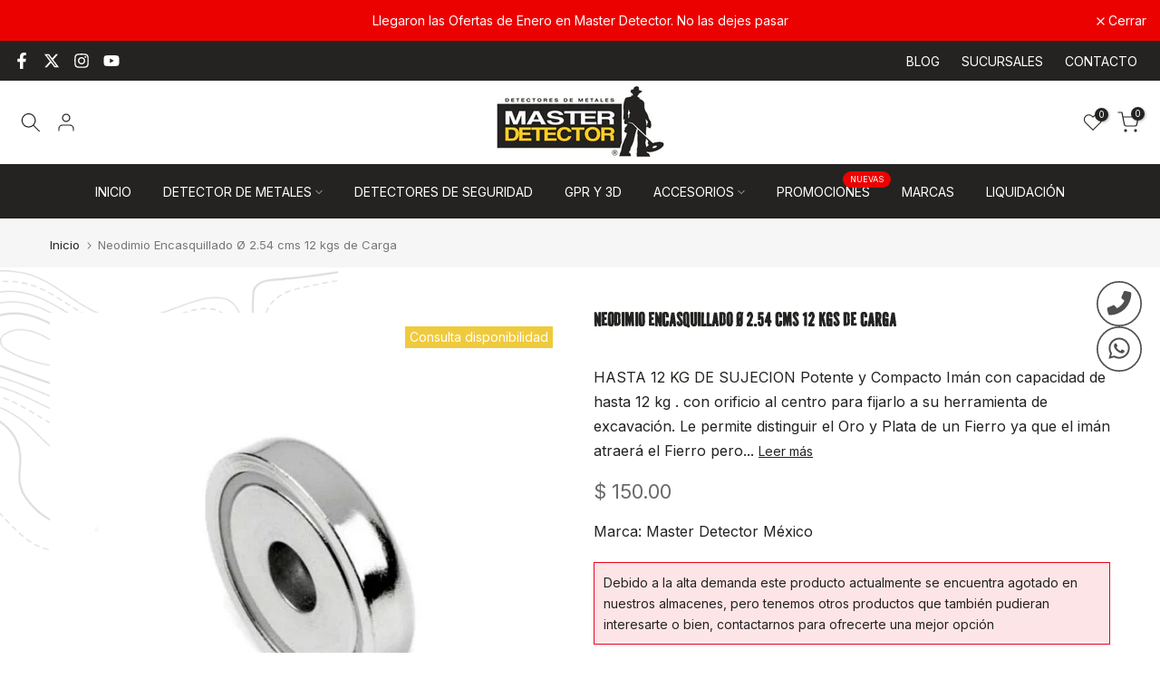

--- FILE ---
content_type: text/html; charset=utf-8
request_url: https://masterdetector.com.mx/?section_id=search-hidden
body_size: 1247
content:
<div id="shopify-section-search-hidden" class="shopify-section"><div class="t4s-drawer__header">
    <span class="is--login" aria-hidden="false">Buscar</span>
    <button class="t4s-drawer__close" data-drawer-close aria-label="Cerrar busqueda"><svg class="t4s-iconsvg-close" role="presentation" viewBox="0 0 16 14"><path d="M15 0L1 14m14 0L1 0" stroke="currentColor" fill="none" fill-rule="evenodd"></path></svg></button>
  </div>
  <form data-frm-search action="/search" method="get" class="t4s-mini-search__frm t4s-pr" role="search"><div class="t4s-mini-search__btns t4s-pr t4s-oh">
      <input data-input-search class="t4s-mini-search__input" autocomplete="off" type="text" name="q" placeholder="Buscar">
      <button data-submit-search class="t4s-mini-search__submit t4s-btn-loading__svg" type="submit">
        <svg class="t4s-btn-op0" viewBox="0 0 18 19" width="16"><path fill-rule="evenodd" clip-rule="evenodd" d="M11.03 11.68A5.784 5.784 0 112.85 3.5a5.784 5.784 0 018.18 8.18zm.26 1.12a6.78 6.78 0 11.72-.7l5.4 5.4a.5.5 0 11-.71.7l-5.41-5.4z" fill="currentColor"></path></svg>
        <div class="t4s-loading__spinner t4s-dn">
          <svg width="16" height="16" aria-hidden="true" focusable="false" role="presentation" class="t4s-svg__spinner" viewBox="0 0 66 66" xmlns="http://www.w3.org/2000/svg"><circle class="t4s-path" fill="none" stroke-width="6" cx="33" cy="33" r="30"></circle></svg>
        </div>
      </button>
    </div><div data-listsuggest-search data-listKey class="t4s-mini-search__keys"></div>
  </form><div data-title-search class="t4s-mini-search__title">Necesitas ayuda?</div><div class="t4s-drawer__content">
    <div class="t4s-drawer__main">
      <div data-t4s-scroll-me class="t4s-drawer__scroll t4s-current-scrollbar">

        <div data-skeleton-search class="t4s-skeleton_wrap t4s-dn"><div class="t4s-row t4s-space-item-inner">
            <div class="t4s-col-auto t4s-col-item t4s-widget_img_pr"><div class="t4s-skeleton_img"></div></div>
            <div class="t4s-col t4s-col-item t4s-widget_if_pr"><div class="t4s-skeleton_txt1"></div><div class="t4s-skeleton_txt2"></div></div>
          </div><div class="t4s-row t4s-space-item-inner">
            <div class="t4s-col-auto t4s-col-item t4s-widget_img_pr"><div class="t4s-skeleton_img"></div></div>
            <div class="t4s-col t4s-col-item t4s-widget_if_pr"><div class="t4s-skeleton_txt1"></div><div class="t4s-skeleton_txt2"></div></div>
          </div><div class="t4s-row t4s-space-item-inner">
            <div class="t4s-col-auto t4s-col-item t4s-widget_img_pr"><div class="t4s-skeleton_img"></div></div>
            <div class="t4s-col t4s-col-item t4s-widget_if_pr"><div class="t4s-skeleton_txt1"></div><div class="t4s-skeleton_txt2"></div></div>
          </div><div class="t4s-row t4s-space-item-inner">
            <div class="t4s-col-auto t4s-col-item t4s-widget_img_pr"><div class="t4s-skeleton_img"></div></div>
            <div class="t4s-col t4s-col-item t4s-widget_if_pr"><div class="t4s-skeleton_txt1"></div><div class="t4s-skeleton_txt2"></div></div>
          </div></div>
        <div data-results-search class="t4s-mini-search__content t4s_ratioadapt"><div class="t4s-row t4s-space-item-inner t4s-widget__pr">
	<div class="t4s-col-item t4s-col t4s-widget_img_pr"><a class="t4s-d-block t4s-pr t4s-oh t4s_ratio t4s-bg-11" href="/products/detector-de-metales-quest-x5-idmaxx" style="background: url(//masterdetector.com.mx/cdn/shop/files/x5.png?v=1765048798&width=1);--aspect-ratioapt: 1.0">
				<img class="lazyloadt4s" data-src="//masterdetector.com.mx/cdn/shop/files/x5.png?v=1765048798&width=1" data-widths="[100,200,400,600,700]" data-optimumx="2" data-sizes="auto" src="[data-uri]" width="1200" height="1200" alt="Detector de Metales Quest X5  IDmaxX">
			</a></div>
	<div class="t4s-col-item t4s-col t4s-widget_if_pr">
		<a href="/products/detector-de-metales-quest-x5-idmaxx" class="t4s-d-block t4s-widget__pr-title">Detector de Metales Quest X5  IDmaxX</a><div class="t4s-widget__pr-price"data-pr-price>$ 4,100.00
</div></div>
</div>
 <div class="t4s-row t4s-space-item-inner t4s-widget__pr">
	<div class="t4s-col-item t4s-col t4s-widget_img_pr"><a class="t4s-d-block t4s-pr t4s-oh t4s_ratio t4s-bg-11" href="/products/detector-de-metales-minelab-vanquish-340" style="background: url(//masterdetector.com.mx/cdn/shop/products/vanquish340.jpg?v=1759946621&width=1);--aspect-ratioapt: 1.0">
				<img class="lazyloadt4s" data-src="//masterdetector.com.mx/cdn/shop/products/vanquish340.jpg?v=1759946621&width=1" data-widths="[100,200,400,600,700]" data-optimumx="2" data-sizes="auto" src="[data-uri]" width="900" height="900" alt="Detector de Metales Minelab Vanquish 340 - Master Detector México">
			</a></div>
	<div class="t4s-col-item t4s-col t4s-widget_if_pr">
		<a href="/products/detector-de-metales-minelab-vanquish-340" class="t4s-d-block t4s-widget__pr-title">Detector de Metales Minelab Vanquish 340</a><div class="t4s-widget__pr-price"data-pr-price><del>$ 4,999.00</del><ins>$ 3,749.00</ins></div></div>
</div>
 <div class="t4s-row t4s-space-item-inner t4s-widget__pr">
	<div class="t4s-col-item t4s-col t4s-widget_img_pr"><a class="t4s-d-block t4s-pr t4s-oh t4s_ratio t4s-bg-11" href="/products/detector-de-metales-nokta-simplex-ultra" style="background: url(//masterdetector.com.mx/cdn/shop/files/simplex-ultra1.png?v=1764815646&width=1);--aspect-ratioapt: 1.0">
				<img class="lazyloadt4s" data-src="//masterdetector.com.mx/cdn/shop/files/simplex-ultra1.png?v=1764815646&width=1" data-widths="[100,200,400,600,700]" data-optimumx="2" data-sizes="auto" src="[data-uri]" width="2000" height="2000" alt="Detector de Metales Nokta Simplex Ultra">
			</a></div>
	<div class="t4s-col-item t4s-col t4s-widget_if_pr">
		<a href="/products/detector-de-metales-nokta-simplex-ultra" class="t4s-d-block t4s-widget__pr-title">Detector de Metales Nokta Simplex Ultra</a><div class="t4s-widget__pr-price"data-pr-price>$ 7,699.00
</div></div>
</div>
 <div class="t4s-row t4s-space-item-inner t4s-widget__pr">
	<div class="t4s-col-item t4s-col t4s-widget_img_pr"><a class="t4s-d-block t4s-pr t4s-oh t4s_ratio t4s-bg-11" href="/products/detector-de-metales-minelab-x-terra-pro-1" style="background: url(//masterdetector.com.mx/cdn/shop/products/imagen-x-terra-pro-1.jpg?v=1762201095&width=1);--aspect-ratioapt: 1.0">
				<img class="lazyloadt4s" data-src="//masterdetector.com.mx/cdn/shop/products/imagen-x-terra-pro-1.jpg?v=1762201095&width=1" data-widths="[100,200,400,600,700]" data-optimumx="2" data-sizes="auto" src="[data-uri]" width="1200" height="1200" alt="Detector de Metales Minelab X-terra Pro">
			</a></div>
	<div class="t4s-col-item t4s-col t4s-widget_if_pr">
		<a href="/products/detector-de-metales-minelab-x-terra-pro-1" class="t4s-d-block t4s-widget__pr-title">Detector de Metales Minelab X-terra Pro</a><div class="t4s-widget__pr-price"data-pr-price>$ 6,999.00
</div></div>
</div>
 <div class="t4s-row t4s-space-item-inner t4s-widget__pr">
	<div class="t4s-col-item t4s-col t4s-widget_img_pr"><a class="t4s-d-block t4s-pr t4s-oh t4s_ratio t4s-bg-11" href="/products/detector-de-metales-nokta-triple-score" style="background: url(//masterdetector.com.mx/cdn/shop/files/triple-score_c2c5d082-1991-4c3d-ae44-7b639c312f5c.png?v=1764815800&width=1);--aspect-ratioapt: 1.0">
				<img class="lazyloadt4s" data-src="//masterdetector.com.mx/cdn/shop/files/triple-score_c2c5d082-1991-4c3d-ae44-7b639c312f5c.png?v=1764815800&width=1" data-widths="[100,200,400,600,700]" data-optimumx="2" data-sizes="auto" src="[data-uri]" width="1200" height="1200" alt="Detector de Metales Nokta Triple Score">
			</a></div>
	<div class="t4s-col-item t4s-col t4s-widget_if_pr">
		<a href="/products/detector-de-metales-nokta-triple-score" class="t4s-d-block t4s-widget__pr-title">Detector de Metales Nokta Triple Score</a><div class="t4s-widget__pr-price"data-pr-price>$ 11,999.00
</div></div>
</div>
 </div>
      </div>
    </div><div data-viewAll-search class="t4s-drawer__bottom">
          <a href="/collections/ultimos-dias" class="t4s-mini-search__viewAll t4s-d-block">Ver todo <svg width="16" xmlns="http://www.w3.org/2000/svg" viewBox="0 0 32 32"><path d="M 18.71875 6.78125 L 17.28125 8.21875 L 24.0625 15 L 4 15 L 4 17 L 24.0625 17 L 17.28125 23.78125 L 18.71875 25.21875 L 27.21875 16.71875 L 27.90625 16 L 27.21875 15.28125 Z"/></svg></a>
        </div></div></div>

--- FILE ---
content_type: text/css
request_url: https://masterdetector.com.mx/cdn/shop/t/66/assets/custom.css?v=102053690694825272431767841337
body_size: -762
content:
/*# sourceMappingURL=/cdn/shop/t/66/assets/custom.css.map?v=102053690694825272431767841337 */


--- FILE ---
content_type: text/css
request_url: https://masterdetector.com.mx/cdn/shop/t/66/assets/custom_styles.css?v=75292151357575391291767841337
body_size: 1270
content:
h1,h2,h3,h4,h5,h6{font-family:pf-fuel-grime,sans-serif!important;font-weight:400;font-style:normal;font-synthesis:none}.t4s-drawer__header{background:var(--secondary-color);color:var(--t4s-light-color)}.t4s-drawer__header *,.t4s-drawer__header span{color:var(--t4s-light-color)!important}#t4s-menu-drawer{background:var(--secondary-color);color:var(--t4s-light-color)}#t4s-menu-drawer span,#t4s-menu-drawer a{color:var(--t4s-light-color)}#t4s-menu-drawer .t4s-drawer__header,#t4s-menu-drawer a{border-bottom-color:var(--border-sw-color)}#t4s-menu-drawer ul.t4s-sub-menu{background:#343330}#t4s-menu-drawer ul.t4s-sub-menu ul.t4s-sub-sub-menu{background:#413f3c}.header-banner .page-head h1{font-size:42px;text-transform:uppercase}@media screen and (min-width: 1200px){#t4s-mini_cart .t4s-drawer__bottom:last-child{padding-bottom:3rem}}.shopify-policy__container{max-width:110ch}.t4s-contact-form .t4s-form-title,.t4s-contact-form .t4s-info-heading{font-size:42px}.t4s-contact-form .t4s-contact-info a{text-decoration:none;color:var(--secondary-color);border-bottom:0!important}[id*=shopify-block-judge_me_reviews_review_widget_]{margin:3rem auto;background:#f6f6f6;padding:0 1rem}[id*=shopify-block-judge_me_reviews_review_widget_] .jdgm-rev-widg__header{text-align:left}[id*=shopify-block-judge_me_reviews_review_widget_] .jdgm-rev-widg__header .jdgm-widget-actions-wrapper .jdgm-write-rev-link{margin:0;max-width:-webkit-fit-content;max-width:fit-content}@media screen and (min-width: 1200px){[id*=shopify-block-judge_me_reviews_review_widget_]{margin:5rem auto;padding:0 2rem}}i.text-primary{color:var(--accent-color)}.t4s-store-locator__item{font-size:14px}.t4s-store-locator__item .t4s-store-locator__title{font-size:17px;font-weight:700}.t4s-store-locator__item .store_locator_more-info{margin-top:1rem}.t4s-store-locator__item .store_locator_more-info a{display:block;text-decoration:none;border-bottom:0!important;margin-bottom:1rem}.t4s-store-locator__item .store_locator_more-info i{color:var(--accent-color)}.mapboxgl-popup-content .store_locator_more-info{padding:0 15px 15px}.t4s-drawer-menu__close{color:var(--secondary-color);background-color:var(--t4s-light-color)}.sucursales-container{max-width:1200px;margin:0 auto 50px}.sucursales-container .sucursales-grid{display:grid;grid-template-columns:repeat(auto-fill,minmax(300px,1fr));gap:3rem;padding:0 15px}.sucursales-container article.sucursal{display:flex;flex-direction:column;gap:2rem}.sucursales-container article.sucursal h3{font-size:20px}.sucursales-container article.sucursal p{padding:0;margin:0;margin-bottom:.5rem}.sucursales-container article.sucursal a{color:var(--text-color);margin-bottom:1rem}.sucursales-container article.sucursal .link-phone-sucursales{display:flex;gap:1rem}.sucursales-container article.sucursal .link-icon{display:flex;align-items:center;gap:.3rem}.sucursales-container article.sucursal .link-icon svg.icon{width:22px;height:22px;display:inline-block;vertical-align:middle}article.t4s-post h3.t4s-post-title{font-size:20px}.p-0{padding:0}.px-0{padding-left:0;padding-right:0}.py-0{padding-top:0;padding-bottom:0}.p-default{padding-right:calc(.5*var(--ts-gutter-x, 3rem));padding-left:calc(.5*var(--ts-gutter-x, 3rem))}.bg-primary{background-color:var(--accent-color)}.bg-secondary{background-color:var(--secondary-color)}.text-white{color:#fff}.uppercase{text-transform:uppercase}.fw-100{font-weight:100}.fw-200{font-weight:200}.fw-300{font-weight:300}.fw-400{font-weight:400}.fw-500{font-weight:500}.fw-600{font-weight:600}.fw-700{font-weight:700}.fw-800{font-weight:800}.fw-900{font-weight:900}#t4s-top-bar-main{color:#fff}.menu-top-bar a{padding:0 1rem}.t4s-sub-menu .t4s-container{padding:2rem}.t4s-sidebar-inner .t4s-filter-tags li a{background:#fff}.t4s-section-inner{z-index:1;position:relative}ul.list-icons-menu-nav{display:flex;gap:2rem;justify-content:center}ul.list-icons-menu-nav li{min-width:100px;max-width:150px}ul.list-icons-menu-nav li a{display:flex;flex-direction:column;gap:2rem;color:#fff;text-align:center;align-items:center;justify-content:center;font-size:14px}ul.list-icons-menu-nav li a img{width:100px;height:auto;display:inline-block;transform:scale(.95);transition:all .3s ease-in-out}ul.list-icons-menu-nav li:hover a{color:var(--accent-color)}ul.list-icons-menu-nav li:hover a img{transform:scale(1) rotate(1deg)}.t4s-banner-inner span.img-banner-subtext{color:#f4f4f4;margin:1rem 0;font-size:1.4rem}#shopify-section-top-footer-bar input.t4s-newsletter__email{background-color:#fff;border-color:#fff}@media screen and (min-width: 1200px){.t4s-product-form__buttons{display:flex;flex-direction:row!important;gap:2rem;margin:2rem auto 1rem}.t4s-product-form__buttons .t4s-pr__notify-stock,.t4s-product-form__buttons .shopify-payment-button{margin-top:0!important}}[data-product-type=preventa] .t4s-badge-soldout{display:none!important}.header-banner.header-with-bg .page-head:before{opacity:.3!important}#sold_out_block{margin:2rem auto}#sold_out_block .sold_out_text{padding:1rem;background-color:rgba(var(--t4s-error-color-rgb),.1);border:1px solid var(--t4s-error-color);margin-bottom:1rem;font-size:14px}#sold_out_block .list-related-outofstock{margin:4rem auto}#sold_out_block .list-related-outofstock .list-related-outofstock-title h4{font-size:2rem;font-weight:700;margin-bottom:2rem;font-family:var(--font-family-2)}#sold_out_block .list-related-outofstock ul li{display:flex;gap:2rem;padding-bottom:2rem}#sold_out_block .list-related-outofstock ul li .list-related-img{min-width:100px;width:100px}#sold_out_block .list-related-outofstock ul li .list-related-content a.product-name{font-size:17px;font-weight:700;color:var(--text-color);font-family:var(--font-family-2)}#sold_out_block .list-related-outofstock ul li .list-related-content .vendor-product{font-size:14px}#sold_out_block .list-related-outofstock ul li .list-related-content .price{color:#7e7e7e}#sold_out_block .list-related-outofstock ul li .list-related-content .price.on-sale{color:#c91616}#sold_out_block .list-related-outofstock ul li .list-related-content .compare-price{color:#7e7e7e;text-decoration:line-through}#form-commingsoon .form-success{background-color:rgba(var(--t4s-success-color-rgb),.2);padding:1rem;border:1px solid var(--t4s-success-color);margin-bottom:1rem;font-weight:700;font-size:14px;color:var(--t4s-success-color)}#form-commingsoon .form-error{background-color:rgba(var(--t4s-error-color-rgb),.1);padding:1rem;border:1px solid var(--t4s-error-color);margin-bottom:1rem;font-weight:700;font-size:14px;color:var(--t4s-error-color)}#form-commingsoon .comingsoon_form{padding:2rem;background-color:var(--lz-background);border:1px solid var(--border-color);display:flex;flex-direction:column;gap:1rem}#form-commingsoon .comingsoon_form h4{font-family:var(--font-family-2);font-weight:700}.descargas_content_tab{display:flex;gap:3rem;justify-content:center;margin:4rem auto}.descargas_content_tab a{background-color:var(--accent-color);padding:1rem 3rem;color:#fff}@media screen and (max-width: 767px){.descargas_content_tab{flex-direction:column;gap:2rem}}section.t4s-logo-list,section.t4s-main-blog,section.t4s-main-article,section.t4s-page-sucursales,section.t4s-contact-form,section.t4s-collection-page{position:relative}@media screen and (min-width: 1200px){section.t4s-logo-list:before,section.t4s-main-blog:before,section.t4s-main-article:before,section.t4s-page-sucursales:before,section.t4s-contact-form:before,section.t4s-collection-page:before{content:"";position:absolute;top:-40px;left:0;width:373px;height:450px;background-image:url(/cdn/shop/files/bg-section-top-left.png?v=1710444022);background-size:contain;background-repeat:no-repeat}section.t4s-logo-list:after,section.t4s-main-blog:after,section.t4s-main-article:after,section.t4s-page-sucursales:after,section.t4s-contact-form:after,section.t4s-collection-page:after{content:"";position:absolute;bottom:-50px;right:0;width:192px;height:400px;background-image:url(/cdn/shop/files/bg-section-bottom-right.png?v=1710444022);background-size:contain;background-repeat:no-repeat}section.t4s-logo-list.section-sucursales:before,section.t4s-main-blog.section-sucursales:before,section.t4s-main-article.section-sucursales:before,section.t4s-page-sucursales.section-sucursales:before,section.t4s-contact-form.section-sucursales:before,section.t4s-collection-page.section-sucursales:before{top:-120px}section.t4s-logo-list.t4s-gallery:before,section.t4s-main-blog.t4s-gallery:before,section.t4s-main-article.t4s-gallery:before,section.t4s-page-sucursales.t4s-gallery:before,section.t4s-contact-form.t4s-gallery:before,section.t4s-collection-page.t4s-gallery:before{top:-20px}section.t4s-logo-list.section-blog:before,section.t4s-main-blog.section-blog:before,section.t4s-main-article.section-blog:before,section.t4s-page-sucursales.section-blog:before,section.t4s-contact-form.section-blog:before,section.t4s-collection-page.section-blog:before{top:-60px}section.t4s-logo-list.section-blog:after,section.t4s-main-blog.section-blog:after,section.t4s-main-article.section-blog:after,section.t4s-page-sucursales.section-blog:after,section.t4s-contact-form.section-blog:after,section.t4s-collection-page.section-blog:after{bottom:-60px}}body.template-product #MainContent{position:relative}@media screen and (min-width: 1200px){body.template-product #MainContent:before{content:"";position:absolute;top:57px;left:0;width:373px;height:450px;background-image:url(/cdn/shop/files/bg-section-top-left.png?v=1710444022);background-size:contain;background-repeat:no-repeat}body.template-product #MainContent:after{content:"";position:absolute;bottom:-50px;right:0;width:192px;height:400px;background-image:url(/cdn/shop/files/bg-section-bottom-right.png?v=1710444022);background-size:contain;background-repeat:no-repeat}}
/*# sourceMappingURL=/cdn/shop/t/66/assets/custom_styles.css.map?v=75292151357575391291767841337 */


--- FILE ---
content_type: text/javascript
request_url: https://masterdetector.com.mx/cdn/shop/t/66/assets/custom_scripts.js?v=31081665129280234231767841337
body_size: 162
content:
window.onload=function(){console.info("loading custom scripts for events"),document.querySelectorAll('a[href^="tel"]').forEach(element=>{element.classList.add("link-phone"),element.addEventListener("click",function(){typeof gtag=="function"&&(gtag("event","click",{event_category:"telefono",event_label:"llamada"}),gtag("event","click_telefono")),typeof ga=="function"&&ga("send","event","telefono","click","llamada"),typeof fbq=="function"&&fbq("track","Contact",{content_name:"telefono"})})}),document.querySelectorAll('a[href^="mailto"]').forEach(element=>{element.classList.add("link-email"),element.setAttribute("target","_blank"),element.addEventListener("click",function(){typeof gtag=="function"&&(gtag("event","click",{event_category:"email",event_label:"envio"}),gtag("event","click_email")),typeof ga=="function"&&ga("send","event","email","click","envio"),typeof fbq=="function"&&fbq("track","Contact",{content_name:"email"})})}),document.querySelectorAll('a[href*="wa.me"]').forEach(element=>{element.classList.add("link-whatsapp"),element.setAttribute("target","_blank"),element.addEventListener("click",function(){typeof gtag=="function"&&(gtag("event","click",{event_category:"whatsapp",event_label:"envio"}),gtag("event","click_whatsapp")),typeof ga=="function"&&ga("send","event","whatsapp","click","envio"),typeof fbq=="function"&&fbq("track","Contact",{content_name:"whatsapp"})})}),document.querySelectorAll('a[href*="api.whatsapp"]').forEach(element=>{element.classList.add("link-whatsapp"),element.setAttribute("target","_blank"),element.addEventListener("click",function(){typeof gtag=="function"&&(gtag("event","click",{event_category:"whatsapp",event_label:"envio"}),gtag("event","click_whatsapp")),typeof ga=="function"&&ga("send","event","whatsapp","click","envio"),typeof fbq=="function"&&fbq("track","Contact",{content_name:"whatsapp"})})}),document.querySelectorAll('a[href*="m.me"]').forEach(element=>{element.classList.add("link-messenger"),element.setAttribute("target","_blank"),element.addEventListener("click",function(){typeof gtag=="function"&&(gtag("event","click",{event_category:"messenger",event_label:"envio"}),gtag("event","click_messenger")),typeof ga=="function"&&ga("send","event","messenger","click","envio"),typeof fbq=="function"&&fbq("track","Contact",{content_name:"messenger"})})}),document.querySelectorAll('a[href*="maps"]').forEach(element=>{element.classList.add("link-map"),element.setAttribute("target","_blank"),element.addEventListener("click",function(){typeof gtag=="function"&&(gtag("event","click",{event_category:"maps",event_label:"envio"}),gtag("event","click_mapa")),typeof ga=="function"&&ga("send","event","maps","click","envio"),typeof fbq=="function"&&fbq("track","Contact",{content_name:"maps"})})})},document.addEventListener("DOMContentLoaded",event=>{var observer=new MutationObserver(function(mutations){mutations.forEach(function(mutation){mutation.addedNodes&&mutation.addedNodes.forEach(function(node){node.nodeType===1&&$(node).find("li.t4s-menu-item a[data-img]").each(function(index,item){const banner_container=$(item).closest(".t4s-sub-menu").find(".t4s-banner-item"),img_banner=banner_container.find("img.img-banner"),subtext_banner=banner_container.find("span.img-banner-subtext"),currentImg=img_banner.attr("src"),img=$(item).attr("data-img");preloadImage(img),$(item).on("mouseenter",function(event2){const img2=$(item).attr("data-img");$(subtext_banner).empty().html(item.innerHTML),img_banner.attr("src",img2)}),$(item).on("mouseleave",function(event2){img_banner.attr("src",currentImg),$(subtext_banner).empty()})})})})});observer.observe(document,{childList:!0,subtree:!0});const badgeCommingSoon=document.querySelector(".t4s-main-product__content[data-comming-soon]"),badgesWrapper=document.querySelector(".t4s-single-product-badge");if(badgeCommingSoon!==null){const badgeText=badgeCommingSoon.getAttribute("data-comming-soon-text"),badgeBGColor=badgeCommingSoon.getAttribute("data-comming-soon-bg"),badgeTextColor=badgeCommingSoon.getAttribute("data-comming-soon-colortext"),badgeElement=document.createElement("span");badgeElement.setAttribute("data-badge-comming-soon",""),badgeElement.classList.add("t4s-badge-item","t4s-badge-commingsoon"),badgeElement.style.backgroundColor=badgeBGColor,badgeElement.style.color=badgeTextColor,badgeElement.innerHTML=badgeText,setTimeout(()=>{badgesWrapper.appendChild(badgeElement)},1e3)}});function preloadImage(imgUrl){const img=new Image;img.src=imgUrl}
//# sourceMappingURL=/cdn/shop/t/66/assets/custom_scripts.js.map?v=31081665129280234231767841337


--- FILE ---
content_type: text/javascript
request_url: https://masterdetector.com.mx/cdn/shop/t/66/assets/custom.js?v=131130052619246112421767841337
body_size: -745
content:
jQuery_T4NT(document).ready(function($){$(document).on("variant:changed",function(evt){})});
//# sourceMappingURL=/cdn/shop/t/66/assets/custom.js.map?v=131130052619246112421767841337


--- FILE ---
content_type: image/svg+xml
request_url: https://masterdetector.com.mx/cdn/shop/files/ic_whapsapp.svg?crop=center&height=50&v=1711118646&width=50
body_size: -246
content:
<svg xmlns="http://www.w3.org/2000/svg" fill="none" viewBox="0 0 60 60" height="60" width="60">
<circle stroke-width="2" stroke="#242321" fill="white" r="29" cy="30" cx="30"></circle>
<path fill="#242321" d="M39.75 19.125C42.375 21.75 44 25.1875 44 28.9375C44 36.5625 37.625 42.8125 29.9375 42.8125C27.625 42.8125 25.375 42.1875 23.3125 41.125L16 43L17.9375 35.8125C16.75 33.75 16.0625 31.375 16.0625 28.875C16.0625 21.25 22.3125 15 29.9375 15C33.6875 15 37.1875 16.5 39.75 19.125ZM29.9375 40.4375C36.3125 40.4375 41.625 35.25 41.625 28.9375C41.625 25.8125 40.3125 22.9375 38.125 20.75C35.9375 18.5625 33.0625 17.375 30 17.375C23.625 17.375 18.4375 22.5625 18.4375 28.875C18.4375 31.0625 19.0625 33.1875 20.1875 35.0625L20.5 35.5L19.3125 39.75L23.6875 38.5625L24.0625 38.8125C25.875 39.875 27.875 40.4375 29.9375 40.4375ZM36.3125 31.8125C36.625 32 36.875 32.0625 36.9375 32.25C37.0625 32.375 37.0625 33.0625 36.75 33.875C36.4375 34.6875 35.0625 35.4375 34.4375 35.5C33.3125 35.6875 32.4375 35.625 30.25 34.625C26.75 33.125 24.5 29.625 24.3125 29.4375C24.125 29.1875 22.9375 27.5625 22.9375 25.8125C22.9375 24.125 23.8125 23.3125 24.125 22.9375C24.4375 22.5625 24.8125 22.5 25.0625 22.5C25.25 22.5 25.5 22.5 25.6875 22.5C25.9375 22.5 26.1875 22.4375 26.5 23.125C26.75 23.8125 27.5 25.5 27.5625 25.6875C27.625 25.875 27.6875 26.0625 27.5625 26.3125C26.9375 27.625 26.1875 27.5625 26.5625 28.1875C27.9375 30.5 29.25 31.3125 31.3125 32.3125C31.625 32.5 31.8125 32.4375 32.0625 32.25C32.25 32 32.9375 31.1875 33.125 30.875C33.375 30.5 33.625 30.5625 33.9375 30.6875C34.25 30.8125 35.9375 31.625 36.3125 31.8125Z"></path>
</svg>


--- FILE ---
content_type: image/svg+xml
request_url: https://masterdetector.com.mx/cdn/shop/files/ic_llamada.svg?crop=center&height=50&v=1711118639&width=50
body_size: -642
content:
<svg xmlns="http://www.w3.org/2000/svg" fill="none" viewBox="0 0 60 60" height="60" width="60">
<circle stroke-width="2" stroke="#242321" fill="white" r="29" cy="30" cx="30"></circle>
<path fill="#242321" d="M15.125 35L21.9375 32.0625C22.75 31.75 23.6875 31.9375 24.1875 32.625L26.9375 36C31.3125 33.875 34.8125 30.375 36.9375 26L33.5625 23.25C32.875 22.75 32.6875 21.8125 33 21L35.9375 14.1875C36.3125 13.375 37.25 12.875 38.125 13.0625L44.4375 14.5625C45.375 14.75 45.9375 15.5 45.9375 16.4375C45.9375 32.1875 33.125 45.0625 17.375 45.0625C16.4375 45.0625 15.6875 44.4375 15.5 43.5L14 37.25C13.8125 36.3125 14.3125 35.375 15.125 35Z"></path>
</svg>
